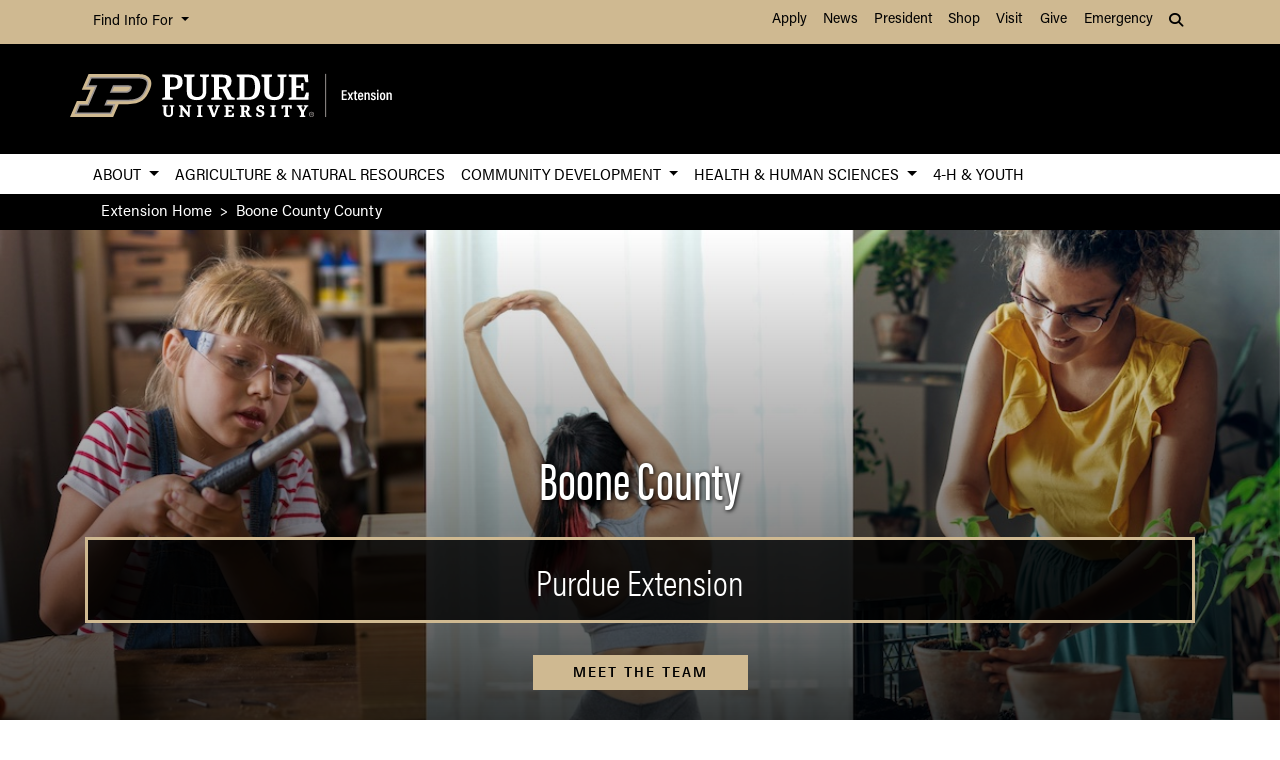

--- FILE ---
content_type: application/javascript
request_url: https://extension.purdue.edu/events/_files/js/hh-events.js
body_size: 14227
content:
/* calendar */
var urlHashes = ['v=', 'f1=', 'f2=', 'f3=', 'f4=', 'f5=', 'f6=', 'f7=', 'f8=', 'f9=', 'f10='];
var vHashes = [];
var f1Hashes = [];
var f2Hashes = [];
var f3Hashes = [];
var f4Hashes = [];
var f5Hashes = [];
var f6Hashes = [];
var f7Hashes = [];
var f8Hashes = [];
var f9Hashes = [];
var f10Hashes = [];
var allHashes = "";
var today = moment();
var currentDate = today.format('D');
var currentMonth = today.format('MM');
var currentYear = today.format('YYYY');
var nextMonth = today.add(1, 'month').format('MM');
if (nextMonth == "01") {
    var nextMonthYear = today.add(1, 'year').format('YYYY');
} else {
    var nextMonthYear = today.format('YYYY');
}
var previousMonth = today.subtract(1, 'month').format('MM');
if (previousMonth == "12") {
    var previousMonthYear = today.subtract(1, 'year').format('YYYY');
} else {
    var previousMonthYear = today.format('YYYY');
}
var checkedEvents = [];
var allData = [];
var allDataURLs = [];
var currentDataURLs = [];
var currentData = [];
var sideFeatures = [];
var sideFeaturesURL = [];
var currentLoadedView = defaultView;
var lastLoadedMonth = "";
var lastLoadedYear = "";
var currentURL = window.location.href;
var hash = "";
var newHash = "";
var hashClass = "";
var hashArray = [];
var newHashArray = [];
var newSetHashArray = [];
var setFiltersLoad = "";
var $eventsContainer = $(".events .events-list");
var $featuredEventsContainer = $(".featured-events-list");
var eventList = "";
var eventItem = "";
var $loadMoreContainer = $(".events .load-more");
var $eventViewHeader = $("#events-view");
var $eventViewCountDisplay = $(".events-results .event-count");
var $eventFilterViewCountDisplay = $(".events-results .filter-count");
var $eventsMessageContainer = $(".events-results .events-message");
var eventsMessage = "";
var errorMessage = false;
var rangeDates = [];
var rangeDateStart = "";
var rangeDateEnd = "";
var startYearRange = "";
var endYearRange = "";
var startMonthRange = "";
var endMonthRange = "";
var startDayRange = "";
var endDayRange = "";
var singleDate = "";
var singleDateYear = "";
var singleDateMonth = "";
var singleDateDay = "";
var startDate = "";
var endDate = "";

$(document).ready(function() {
    $(window).scroll(function() {
        if ($(this).scrollTop() > 100) {
            $(".hh-module #back-to-top").fadeIn();
        } else {
            $(".hh-module  #back-to-top").fadeOut();
        }
    });
    $(".hh-module  #back-to-top").click(function() {
        $("body,html").animate({
            scrollTop: 0
        }, 800);
        return false;
    });
    if ($('.events-listing').length) {
        $('#mini-calendar .input-daterange').datepicker({
            todayHighlight: true,
        });
        $('#startDate').datepicker().on('changeDate', function(startDateData) {
            $eventsContainer.empty();
            startDate = moment(startDateData.date).format("MM/DD/YYYY");
            if (endDate == "" || endDate == startDate) {
                setHash("v=", "replace", startDate, function() {
                    eventCount();
                    loadView(startDate).then(function(results) {
                        showEvents(results.events, results.view, results.target, results.showLimit, results.origin);
                    });
                });
            } else {
                setHash("v=", "replace", startDate + "-" + endDate, function() {
                    eventCount();
                    loadView(startDate + "-" + endDate).then(function(results) {
                        showEvents(results.events, results.view, results.target, results.showLimit, results.origin);
                    });
                });
            }
        });
        $('#endDate').datepicker().on('changeDate', function(endDateData) {
            $eventsContainer.empty();
            if (startDate != "") {
                endDate = moment(endDateData.date).format("MM/DD/YYYY");
                if (startDate == endDate) {
                    setHash("v=", "replace", startDate, function() {
                        loadView(startDate).then(function(results) {
                            showEvents(results.events, results.view, results.target, results.showLimit, results.origin);
                        });
                    });
                } else {
                    setHash("v=", "replace", startDate + "-" + endDate, function() {
                        loadView(startDate + "-" + endDate).then(function(results) {
                            showEvents(results.events, results.view, results.target, results.showLimit, results.origin);
                        });
                    });
                }
            }
        });
        $(".date-views button").click(function() {
            $(".date-views button").each(function() {
                $(this).removeClass("active");
            });
            $(this).addClass("active");
        });
        $eventsContainer.tooltip({
            selector: "[data-toggle='tooltip']"
        });
        $(".hh-events .plus-toggle").click(function() {
            $(".hh-events .plus-toggle").toggleClass("fa-plus-circle fa-minus-circle");
            $(".hh-events .sidebar").toggleClass("expanded collapsed");
            if ($(".hh-events .sidebar").hasClass("expanded")) {
                $(".hh-events .plus-toggle").attr("title", "Collapse");
                $(".hh-events .plus-toggle ~ span").html("Collapse");
            } else {
                $(".hh-events .plus-toggle").attr("title", "Expand");
                $(".hh-events .plus-toggle ~ span").html("Expand");
            }
        });
        $(".checkboxes input").click(function() {
            $(this).blur();
        });
        $(".events").on('click', '.loadMoreEvents', function() {
            if (debugMode) {
                console.log("------------------------");
                console.log("loadMoreEvents");
            }
            showEvents(currentData, currentLoadedView, $eventsContainer, loadMoreCount, "loadMore");
            searchText($("#search").val().toLowerCase());
        });
        $(".events").on('click', '.loadAllEvents', function() {
            if (debugMode) {
                console.log("------------------------");
                console.log("loadAllEvents");
            }
            showEvents(currentData, currentLoadedView, $eventsContainer, "all", "loadAll");
            searchText($("#search").val().toLowerCase());
        });
        $(".clearAll").on("click", function() {
            if (debugMode) {
                console.log("------------------------");
                console.log("clearAll");
            }
            $(this).blur();
            $eventFilterViewCountDisplay.empty();
            $eventViewCountDisplay.empty();
            $('.input-daterange input').datepicker('update', null);
            $('.input-daterange').datepicker('updateDates');
            removeHash();
            $("#search").val('');
            setViewsLoad = "";
            setFiltersLoad = "";
            $("select.loadFilter").val("*");
            $(".loadFilter:checkbox:checked").each(function() {
                $(this).prop("checked", false);
            });
            $(".date-views button").each(function() {
                $(this).removeClass("active");
            });
            loadView(defaultView, "", "", "clearAll").then(function(results) {
                showEvents(results.events, results.view, results.target, results.showLimit, results.origin);
            });
        });
        checkHash();
        $(window).on('popstate', function() {
            checkHash();
        });
    }
    if ($('.events-detail').length) {
        $('.events-detail').tooltip({
            selector: "[data-toggle='tooltip']"
        });
        if ($('.events-detail .sTime').length) {
            var sZone = moment.tz.guess();
            var sTimezone = moment.tz(sZone).zoneAbbr();
            $(".events-detail .sTime").append(timeOutput(thisCurrentEvent[0].startDate, thisCurrentEvent[0].endDate, thisCurrentEvent[0].allDay, thisCurrentEvent[0].originalStart, thisCurrentEvent[0].originalEnd));
            if (thisCurrentEvent[0].allDay != "true") {
                $(".events-detail .sTime").append(" " + sTimezone);
            }
        }
        if ($('.events-detail .rDate').length) {
            currentRecurringEvent();
            $("#rDates").change(function(e) {
                $(".save-row .feeds").empty();
                $(".save-row .feeds").append(saveLinkOutput($(this).find(':selected').data('title'), $(this).find(':selected').data('desc'), $(this).find(':selected').data('start'), $(this).find(':selected').data('end'), $(this).find(':selected').data('timezone'), $(this).find(':selected').data('allDay'), "google"));
                $(".save-row .feeds").append(saveLinkOutput($(this).find(':selected').data('title'), $(this).find(':selected').data('desc'), $(this).find(':selected').data('start'), $(this).find(':selected').data('end'), $(this).find(':selected').data('timezone'), $(this).find(':selected').data('allDay'), "outlook"));
                // $(".save-row .feeds").append(saveLinkOutput($(this).find(':selected').data('title'), $(this).find(':selected').data('desc'), $(this).find(':selected').data('start'), $(this).find(':selected').data('end'), $(this).find(':selected').data('timezone'), $(this).find(':selected').data('allDay'), "yahoo"));
                $(".save-row .feeds").append(saveLinkOutput($(this).find(':selected').data('title'), $(this).find(':selected').data('desc'), $(this).find(':selected').data('start'), $(this).find(':selected').data('end'), $(this).find(':selected').data('timezone'), $(this).find(':selected').data('allDay'), "ics"));
            });
            setTimeout(function() {
                if ($('.events-detail .related-events.related-tag').length) {
                    relatedEventsAjax("tag");
                } else if ($('.events-detail .related-events').length) {
                    relatedEventsAjax("filter");
                }
            }, 300);
        } else {
            if ($('.events-detail .related-events.related-tag').length) {
                relatedEventsAjax("tag");
            } else if ($('.events-detail .related-events').length) {
                relatedEventsAjax("filter");
            }
        }
    }
    if ($('.hh-events-block').length) {
        blockEvents();
    }
});

/* data */

function checkDataURLs(data, view, target, showLimit, origin) {
    return new Promise(function(resolve, reject) {
        if (debugMode) {
            console.log("checkDataURLs");
        }
        awaitAll(data, getDataFromURLs).then(function(results) {
            var URLData = [];
            for (let i = 0; i < results.length; i++) {
                URLData = URLData.concat(results[i]);
            }
            URLData = _.uniqBy(URLData, 'id');
            calculateRecurrences(URLData).then(function(resultsR) {
                eventDateChecker(URLData, resultsR, view).then(function(results) {
                    // console.log(1);
                    // console.log(results);
                    jsonToCurrentData(results).then(function(results) {
                        // console.log(2);
                        // console.log(results);
                        results.jsonToCurrentDataEvents.sort(function(a, b) {
                            return +new Date(a.startDate) - +new Date(b.startDate);
                        });
                        resolve({
                            "events": results.jsonToCurrentDataEvents,
                            "view": view,
                            "target": target,
                            "showLimit": showLimit,
                            "origin": origin
                        });
                    });
                });
            });
        });
    })
}

function getFeaturedDataFromURLs(currentDataURL) {
    return new Promise(function(resolve, reject) {
        if (debugMode) {
            console.log("getFeaturedDataFromURLs: " + currentDataURL);
        }
        $.ajax({
            url: currentDataURL,
            success: function(data) {
                resolve(data.events);
            },
            error: function(data) {
                if (data.status == 200) {
                    resolve({
                        Error: "JSON Not Valid: " + currentDataURL
                    });
                    console.log("JSON Not Valid: " + currentDataURL);
                } else {
                    resolve({
                        Error: "Data URL Not Found: " + currentDataURL
                    });
                    console.log("Data URL Not Found: " + currentDataURL);
                }
            }
        });
    })
}

function getDataFromURLs(currentDataURL) {
    return new Promise(function(resolve, reject) {
        if (_.includes(allDataURLs, currentDataURL)) {
            if (debugMode) {
                console.log("getDataFromURLs bypassed: " + currentDataURL);
                console.log({
                    "allDataIn": allData
                });
            }
            resolve(allData);
        } else {
            if (debugMode) {
                console.log("getDataFromURLs: " + currentDataURL);
            }
            $.ajax({
                url: currentDataURL,
                success: function(data) {
                    if (debugMode) {
                        console.log({
                            "allDataOut": allData
                        });
                        console.log({
                            "newDataIn": data.events
                        });
                    }
                    if(data.events != undefined){
                        allData = allData.concat(data.events);
                    }
                    
                    // allData = _.filter(allData, _.isEmpty);
                    if (debugMode) {
                        console.log({
                            "allData": allData
                        });
                    }
                    resolve(allData);
                
                    // resolve(data.events);
                    allDataURLs.push(currentDataURL);
                },
                error: function(data) {
                    if (data.status == 200) {
                        resolve({
                            Error: "JSON Not Valid: " + currentDataURL
                        });
                        console.log("JSON Not Valid: " + currentDataURL);
                    } else {
                        resolve({
                            Error: "Data URL Not Found: " + currentDataURL
                        });
                        console.log("Data URL Not Found: " + currentDataURL);
                    }
                }
            });
        }
    })
}

function eventDateChecker(data, dataR, view) {
    return new Promise(function(resolve, reject) {
        checkedEvents = [];
        if (debugMode) {
            console.log("eventDateChecker: " + view);
        }
        if (view === "featured" || view === "side-featured-events") {
            if (data != undefined && data.length != 0) {
                for (let i = 0; i < data.length; i++) {
                    if (data[i] != undefined && data[i].featured == "true" && data[i].recurringEvent != "true") {
                        eventDateCheck(data[i], view);
                    }
                }
            }
            if (dataR != undefined && dataR.length != 0) {
                for (let i = 0; i < dataR.length; i++) {
                    if (data[i] != undefined && dataR[i].featured == "true") {
                        eventDateCheck(dataR[i], view);
                    }
                }
            }
        } else {
            if (data != undefined && data.length != 0) {
                for (let i = 0; i < data.length; i++) {
                    if (data[i] != undefined){
                        if(data[i].recurringEvent != undefined && data[i].recurringEvent != "true") {
                            eventDateCheck(data[i], view);
                        }
                    }
                }
            }
            if (dataR != undefined && dataR.length != 0) {
                for (let i = 0; i < dataR.length; i++) {
                    eventDateCheck(dataR[i], view);
                }
            }
        }
        resolve(checkedEvents);
    });
}

function eventDateCheck(v, view) {
    if (v.startDate != undefined) {
        var startDateM = moment(v.startDate);
        if (view === "upcoming-events" || view === "featured" || view === "side-featured-events" || view === "related-events" || view === "current-recurring-event" || view === "hh-events-block") {
            if (startDateM.isSameOrAfter(moment())) {
                checkedEvents.push(v);
            }
        } else if (view === "today") {
            if (moment().isSame(startDateM, 'date')) {
                checkedEvents.push(v);
            }
        } else if (view === "tomorrow") {
            if (moment(moment().add(1, 'days')).isSame(startDateM, 'date')) {
                checkedEvents.push(v);
            }
        } else if (view === "this-week") {
            if (moment(startDateM).isSameOrAfter(moment().weekday(0), "day") && moment(startDateM).isSameOrBefore(moment().weekday(6), "day")) {
                checkedEvents.push(v);
            }
        } else if (view === "this-weekend") {
            if (moment(startDateM).isSameOrAfter(moment().weekday(5), "day") && moment(startDateM).isSameOrBefore(moment().weekday(7), "day")) {
                checkedEvents.push(v);
            }
        } else if (view === "next-week") {
            if (moment(startDateM).isSameOrAfter(moment().weekday(7), "day") && moment(startDateM).isSameOrBefore(moment().weekday(13), "day")) {
                checkedEvents.push(v);
            }
        } else if (view === "this-month") {
            if (moment().isSame(startDateM, 'month')) {
                checkedEvents.push(v);
            }
        } else if (view === "next-month") {
            if (moment().add(1, 'months').isSame(startDateM, 'month')) {
                checkedEvents.push(v);
            }
        } else {
            if (view === undefined || view == "") {
                checkedEvents.push(v);
            } else {;
                if (view.indexOf("-") > -1) {
                    if (startDateM.isSameOrAfter(moment(rangeDateStart, "MM/DD/YYYY")) && startDateM.isSameOrBefore(moment(rangeDateEnd, "MM/DD/YYYY"))) {
                        checkedEvents.push(v);
                    }
                } else {
                    if (startDateM.isSame(moment(view, "MM/DD/YYYY"), "day")) {
                        checkedEvents.push(v);
                    }
                }
            }
        }
    }
}

function jsonToCurrentData(data, view) {
    return new Promise(function(resolve, reject) {
        var jsonToCurrentDataEvents = [];
        for (let i = 0; i < data.length; i++) {
            cdEvent = {};
            cdEvent.id = data[i].id;
            cdEvent.title = data[i].title;
            cdEvent.startDate = data[i].startDate;
            cdEvent.endDate = data[i].endDate;
            cdEvent.originalStart = data[i].originalStart;
            cdEvent.originalEnd = data[i].originalEnd;
            cdEvent.allDay = data[i].allDay;
            cdEvent.description = data[i].description;
            cdEvent.recurringEvent = data[i].recurringEvent;
            cdEvent.tooltip = data[i].tooltip;
            cdEvent.image = data[i].image;
            cdEvent.alt = data[i].alt;
            cdEvent.featured = data[i].featured;
            if (filter1) {
                cdEvent.filter1 = data[i].filter1;
            }
            if (filter2) {
                cdEvent.filter2 = data[i].filter2;
            }
            if (filter3) {
                cdEvent.filter3 = data[i].filter3;
            }
            if (filter4) {
                cdEvent.filter4 = data[i].filter4;
            }
            if (filter5) {
                cdEvent.filter5 = data[i].filter5;
            }
            if (filter6) {
                cdEvent.filter6 = data[i].filter6;
            }
            if (filter7) {
                cdEvent.filter7 = data[i].filter7;
            }
            if (filter8) {
                cdEvent.filter8 = data[i].filter8;
            }
            if (filter9) {
                cdEvent.filter9 = data[i].filter9;
            }
            if (filter10) {
                cdEvent.filter10 = data[i].filter10;
            }
            cdEvent.url = data[i].url;
            jsonToCurrentDataEvents.push(cdEvent);

        }
        resolve({
            jsonToCurrentDataEvents: jsonToCurrentDataEvents
        });
    });
}

function eventCount() {
    $eventsMessageContainer.empty();
    $eventViewCountDisplay.empty();
    $eventFilterViewCountDisplay.empty();
    var $eventsList = $(".events-list");
    var $filterMatch = $eventsList.find(".filter-match");
    var $allEvents = $eventsList.find(".event");
    if ($allEvents.length != $filterMatch.length) {
        $eventViewCountDisplay.html("Loaded <span>" + $allEvents.length + "</span> event(s)");
        $eventFilterViewCountDisplay.html(", showing <span>" + $filterMatch.length + "</span> that meet your filter/search criteria. ");
    } else {
        $eventViewCountDisplay.html("Showing <span>" + $allEvents.length + "</span> event(s). ")
    }
    if ($allEvents.length <= 4 || $filterMatch.length <= 4) {
        $(".events-results2").removeClass("show-hhe").addClass("hide-hhe");
    } else {
        $(".events-results2").removeClass("hide-hhe").addClass("show-hhe");
    }
}

/* details */

function eventHTML(v, col) {
    if (col == undefined) {
        col = 4;
    }
    eventItem = '';
	let divisible = 12/col;
    eventItem += '<div class="col-sm-6 col-md-' + col + ' event">';
    eventItem += '<a href="' + v.url + '" target="_parent">';
    eventItem += imageOutput(v.image, v.startDate);
    eventItem += '<h3 class="title" style="font-family: acumin-pro-condensed !important;">';
    eventItem += v.title;
    eventItem += '</h3>';
    eventItem += '</a>';
    eventItem += '<div class="details">';
    if (v.featured == "true") {
        eventItem += '<div class="featured">';
        eventItem += '<span class="far fa-star" aria-hidden="true"></span>';
        eventItem += '</div>';
    }
    if (v.recurringEvent == "true") {
        eventItem += '<div class="recurrence">';
        eventItem += '<span class="fas fa-sync-alt" title="' + v.tooltip + '" data-toggle="tooltip" data-placement="bottom" tabindex="0">';
        eventItem += '</span>';
        eventItem += '</div>';
    }
    eventItem += '<div class="time">' + timeOutput(v.startDate, v.endDate, v.allDay, v.originalStart, v.originalEnd) + '</div>';
    eventItem += '<div class="date">' + dateOutput(v.startDate, v.endDate) + '</div>';
    eventItem += '</div>';
    eventItem += '</div>';
    return eventItem;
}

function getRelatedEvents(data) {
    return new Promise(function(resolve) {
        for (let i = 0; i < data.length; i++) {
            eventList += eventHTML(data[i], 4);
        };
        resolve({
            data: data,
            events: eventList
        });
    })
}

/* event */

function showEvents(data, view, target, showLimit, origin) {
    getEvents(data, showLimit, origin).then(function(results) {
        if (debugMode) {
            console.log("showEvents:", view);
        }
        // target.empty();
        // target.append(results.events);
        target.html(results.events);
        if (view != "side-featured-events") {
            if (setFiltersLoad.length > 0) {
                showFilter(setFiltersLoad, "showEvents")
            }
            searchText($("#search").val().toLowerCase());
            eventCount();
            currentData = [];
            $loadMoreContainer.removeClass("show-hhe").addClass("hide-hhe");
            if (showLimit != "all") {
                currentData = _.drop(results.data, showLimit);
                if (currentData.length > 0) {
                    if (debugMode) {
                        console.log("show loadMore");
                    }
                    $loadMoreContainer.removeClass("hide-hhe").addClass("show-hhe");
                }
            }
            if (debugMode) {
                console.log("------------------------");
            }
        }
    })
}

function getEvents(data, showLimit, origin) {
    return new Promise(function(resolve, reject) {
        if (debugMode) {
            console.log("getEvents");
        }
        for (let iE = 0; iE < data.length; iE++) {
            var eventsListFilterDots = [];
            var eventsListFilterTexts = [];
            var filterClasses = [];
            var filterData = [
                { name: "f1", data: data[iE].filter1, eList: filter1EventsList}, { name: "f2", data: data[iE].filter2, eList: filter2EventsList }, { name: "f3", data: data[iE].filter3, eList: filter3EventsList }, { name: "f4", data: data[iE].filter4, eList: filter4EventsList }, { name: "f5", data: data[iE].filter5, eList: filter5EventsList }, { name: "f6", data: data[iE].filter6, eList: filter6EventsList }, { name: "f7", data: data[iE].filter7, eList: filter7EventsList }, { name: "f8", data: data[iE].filter8, eList: filter8EventsList }, { name: "f9", data: data[iE].filter9, eList: filter9EventsList }, { name: "f10", data: data[iE].filter10, eList: filter10EventsList }
            ];
            for (let iFD = 0; iFD < filterData.length; iFD++) {
                if (filterData[iFD].data) {
                    for (let iFDF = 0; iFDF < filterData[iFD].data.length; iFDF++) {
                        filterClasses.push(filterData[iFD].data[iFDF].replace(/\s/g, "-").replace(/&/g, "and").replace(/[^0-9a-z\-]/gi, "-").toLowerCase());
                    }
                    
                    for (let iFDF = 0; iFDF < filterData[iFD].data.length; iFDF++) {
                        if(filterData[iFD].eList == "dots"){
                            eventsListFilterDots.push({
                            "name": filterData[iFD].data[iFDF],
                            "filter": filterData[iFD].name
                            });
                        }
                        
                    }
                    for (let iFDF = 0; iFDF < filterData[iFD].data.length; iFDF++) {
                        if(filterData[iFD].eList == "text"){
                            eventsListFilterTexts.push(filterData[iFD].data[iFDF]);
                        }
                    }
                }
            }
            eventItem = '';
            eventItem += '<div class="row event filter-match ' + filterClasses.join(' ') + '">';
            eventItem += '<a href="' + data[iE].url + '" target="_parent">';
            eventItem += '<div class="col-xs-12 col-sm-4 image">';
            eventItem += imageOutput(data[iE].image, data[iE].startDate);
            eventItem += '</div>';
            eventItem += '<div class="col-xs-12 col-sm-8"><div class="event-details"><div>';
            eventItem += '<h3 class="title" style="font-family: acumin-pro-condensed !important;">';
            eventItem += data[iE].title;
            eventItem += '</h3>';
            eventItem += '<div class="details">';
            if (data[iE].featured === "true") {
                eventItem += '<div class="featured">';
                eventItem += '<span class="far fa-star" aria-hidden="true"></span>';
                eventItem += '</div>';
            }
            if (data[iE].recurringEvent === "true") {
                eventItem += '<div class="recurrence">';
                eventItem += '<span class="fas fa-sync-alt" title="' + data[iE].tooltip + '" data-toggle="tooltip" data-placement="bottom" tabindex="0">';
                eventItem += '</span>';
                eventItem += '</div>';
            }
            eventItem += '<div class="time">' + timeOutput(data[iE].startDate, data[iE].endDate, data[iE].allDay, data[iE].originalStart, data[iE].originalEnd) + '</div>';
            console.log(data[iE].startDate, data[iE].endDate, data[iE].allDay, data[iE].originalStart, data[iE].originalEnd);
            eventItem += '<div class="date">' + dateOutput(data[iE].startDate, data[iE].endDate) + '</div>';
            if (eventsListFilterTexts.length > 0) {
                if (eventsListFilterTexts.length > 1) {
                    eventItem += '<div class="location listFilterText">' + eventsListFilterTexts.join(', ') + '</div>';
                } else {
                    eventItem += '<div class="location listFilterText">' + eventsListFilterTexts.join('') + '</div>';
                }
            }
            if (eventsListFilterDots.length > 0) {
                // console.log(eventsListFilterDots);
                eventItem += '<div class="categories listFilterDots">';
                for (let i = 0; i < eventsListFilterDots.length; i++) {
                    eventItem += '<span class="fas fa-circle dot ' + eventsListFilterDots[i].filter + "-" + eventsListFilterDots[i].name.toLowerCase().replaceAll("&amp;","and").replaceAll("&","and").replaceAll(/[^A-Za-z0-9]/gi, "-") + '-color" title="' + eventsListFilterDots[i].name + '" data-toggle="tooltip" data-placement="bottom" tabindex="0"></span>';
                };
                eventItem += '</div>';
            }
            eventItem += '</div>';
            if (data[iE].description != undefined) {
                eventItem += '<p class="summary">' + data[iE].description + '</p>';
            }
            eventItem += '</div></div></div>';
            eventItem += '</a>';
            eventItem += '</div>';
            eventList += eventItem;
            if (showLimit != "all" && iE == (showLimit - 1)) {
                break;
            }
        }
        resolve({
            data: data,
            events: eventList
        });
    })
}

/* filters */

$(".loadFilter:checkbox").change(function(e) {
    if (e.originalEvent !== undefined) {
        if (debugMode) {
            console.log("------------------------");
            console.log("applyFilter: " + $(this).val());
        }
        var thisChecked = $(this).val().replace(/\s/g, "-").replace(/,/g, "").replace(/&/g, "and").replace(/[^0-9a-z\-]/gi, "").toLowerCase();
        var hashChecked = $(this).data('hash') + "=";;
        loadView(currentLoadedView, "", "all", "filter").then(function(results) {
            showEvents(results.events, results.view, results.target, results.showLimit, results.origin);
            if (window.location.hash) {
                if (!_.includes(window.location.hash, hashChecked)) {
                    if (debugMode) {
                        console.log("filter add: " + hashChecked + thisChecked);
                    }
                    getHash(window.location.hash, hashChecked, function() {
                        setHash(hashChecked, "add", thisChecked, function() {
                            showFilter(setFiltersLoad, "loadView 1")
                        });
                    });
                } else if (_.includes(window.location.hash, hashChecked)) {
                    if (_.includes(window.location.hash, thisChecked)) {
                        if (debugMode) {
                            console.log("filter remove: " + thisChecked + " from " + hashChecked);
                        }
                        getHash(window.location.hash, hashChecked, function() {
                            setHash(hashChecked, "remove", thisChecked, function() {
                                showFilter(setFiltersLoad, "loadView 3")
                            });
                        });
                    } else {
                        if (debugMode) {
                            console.log("filter add: " + thisChecked + " to " + hashChecked);
                        }
                        getHash(window.location.hash, hashChecked, function() {
                            setHash(hashChecked, "add", thisChecked, function() {
                                showFilter(setFiltersLoad, "loadView 2")
                            });
                        });
                    }
                }
            } else {
                if (debugMode) {
                    console.log("filter add: " + hashChecked + thisChecked);
                }
                getHash(window.location.hash, hashChecked, function() {
                    setHash(hashChecked, "add", thisChecked, function() {
                        showFilter(setFiltersLoad, "loadView 1")
                    });
                });
            }
        });
    }
});

$("select.loadFilter").change(function(e) {
    if (e.originalEvent !== undefined) {
        if (debugMode) {
            console.log("------------------------");
            console.log("applyFilter: " + $(this).val());
        }
        var thisSelected = $(this).val().replace(/\s/g, "-").replace(/,/g, "").replace(/&/g, "and").replace(/[^0-9a-z\-]/gi, "").toLowerCase();
        var selectedHash = $(this).data('hash') + "=";
        loadView(currentLoadedView, "", "all", "filter").then(function(results) {
            showEvents(results.events, results.view, results.target, results.showLimit, results.origin);
            if (_.includes(window.location.hash, selectedHash)) {
                if (debugMode) {
                    console.log("filter replace " + selectedHash + thisSelected);
                }
                getHash(window.location.hash, selectedHash, function() {
                    setHash(selectedHash, "replace", thisSelected, function() {
                        showFilter(setFiltersLoad, "select.loadFilter");
                    });
                });
            } else {
                if (debugMode) {
                    console.log("filter add " + selectedHash + thisSelected);
                }
                getHash(window.location.hash, selectedHash, function() {
                    setHash(selectedHash, "add", thisSelected, function() {
                        showFilter(setFiltersLoad, "select.loadFilter 2");
                    });
                });
            }
        });
    };
});

let searchInput = document.getElementById('search');
let searchTimeout = null;
if(searchInput) {
    searchInput.addEventListener('keyup', function(e) {
        clearTimeout(searchTimeout);
        searchTimeout = setTimeout(function() {
            loadView(currentLoadedView, "", "all", "searchText").then(function(results) {
                showEvents(results.events, results.view, results.target, results.showLimit, results.origin);
                searchText($("#search").val().toLowerCase());
            });
        }, 300);
    });
}

function searchText(textSearch) {
    var doesEventContainText = function(eventElement) {
        var innerSelectors = ['.title', '.details', '.summary'];
        var innerElementMatchesText = function(selector) {
            var element = eventElement.querySelector(selector) || {
                innerText: ""
            };
            return element.innerText.toLowerCase().match(textSearch);
        };
        for (var i = 0; i < innerSelectors.length; i++) {
            if (innerElementMatchesText(innerSelectors[i])) {
                return true;
            }
        }
        return false;
    };
    if (debugMode) {
        console.log("searchText:", textSearch);
    }
    if (textSearch.length) {
        var $filterMatches = $eventsContainer.find('.filter-match');
        for (var i = 0; i < $filterMatches.length; i++) {
            var element = $filterMatches[i];
            if (!doesEventContainText(element)) {
                element.classList.remove("filter-match");
            }
        }
        eventCount();
    }
}

function showFilter(filter, origin) {
    if (debugMode) {
        console.log("showFilter");
        console.log("filter: " + filter);
        console.log("origin: " + origin);
    }
    if (filter.length > 1) {
        $eventsContainer.find('.row.event').removeClass("filter-match");
        $eventsContainer.find(filter).addClass("filter-match");
        eventCount();
        checkFilter(filter);
    } else {
        $eventsContainer.find('.row.event').addClass("filter-match");
        eventCount();
    }
}

function checkFilter(filter) {
    if (debugMode) {
        console.log("checkfilter");
        console.log(filter);
    }
    checkFilters = filter.replace(/, /g, '');
    checkFilters = checkFilters.split(".");
    checkFilters = _.compact(checkFilters);
    if (debugMode) {
        console.log(checkFilters);
    }
    for (let i = 0; i < checkFilters.length; i++) {
        $(".loadFilter:checkbox[value=" + checkFilters[i] + "]").prop("checked", "true");
    };
    for (let i = 0; i < checkFilters.length; i++) {
        var selectLoadFilters = document.querySelectorAll('select.loadFilter');
        for (iSLF = 0; iSLF < selectLoadFilters.length; ++iSLF) {
            for (iSO = 0; iSO < selectLoadFilters[iSLF].options.length; ++iSO) {
                if (checkFilters[i] == selectLoadFilters[iSLF].options[iSO].value) {
                    selectLoadFilters[iSLF].value = checkFilters[i];
                }
            };
        };
    };
}

/* hash */

function newHashF(newHash) {
    if (newHash !== window.location.hash) {
        removeHash();
        history.pushState(null, document.title, window.location.pathname + newHash);
    }
}

function getHash(hash, type, callback) {
    vHashes = [];
    f1Hashes = [];
    f2Hashes = [];
    f3Hashes = [];
    f4Hashes = [];
    f5Hashes = [];
    f6Hashes = [];
    f7Hashes = [];
    f8Hashes = [];
    f9Hashes = [];
    f10Hashes = [];
    if (hash) {
        getHashArray = hash + "&";
        getHashArray = getHashArray.replace("#", "").split("&");
        getHashArray = _.compact(getHashArray);

        for (let i = 0; i < getHashArray.length; i++) {
            if (_.includes(getHashArray[i], "v=")) {
                vHashes.push(getHashArray[i]);
            } else if (_.includes(getHashArray[i], "f1=")) {
                f1Hashes.push(getHashArray[i]);
            } else if (_.includes(getHashArray[i], "f2=")) {
                f2Hashes.push(getHashArray[i]);
            } else if (_.includes(getHashArray[i], "f3=")) {
                f3Hashes.push(getHashArray[i]);
            } else if (_.includes(getHashArray[i], "f4=")) {
                f4Hashes.push(getHashArray[i]);
            } else if (_.includes(getHashArray[i], "f5=")) {
                f5Hashes.push(getHashArray[i]);
            } else if (_.includes(getHashArray[i], "f6=")) {
                f6Hashes.push(getHashArray[i]);
            } else if (_.includes(getHashArray[i], "f7=")) {
                f7Hashes.push(getHashArray[i]);
            } else if (_.includes(getHashArray[i], "f8=")) {
                f8Hashes.push(getHashArray[i]);
            } else if (_.includes(getHashArray[i], "f9=")) {
                f9Hashes.push(getHashArray[i]);
            } else if (_.includes(getHashArray[i], "f10=")) {
                f10Hashes.push(getHashArray[i]);
            }
        };
    }
    if (callback) {
        callback();
    }
}

function setHash(type, action, value, callback) {
    setViews = "";
    setViewsLoad = "";
    setFilters = "";
    setFiltersClean = "";
    setFiltersMerged = "";
    setFiltersLoad = "";
    if (type === "v=") {
        vHashes = [];
        vHashes.push(type + value);
    } else if (type === "f1=") {
        if (_.includes(f1Hashes.toString(), type)) {
            if (action === "add") {
                f1HashesString = f1Hashes.toString() + "," + value;
                f1Hashes = [];
                f1Hashes.push(f1HashesString);
            } else if (action === "remove") {
                f1HashesString = f1Hashes.toString().replace("," + value, "").replace(value + ",", "").replace(value, "");
                f1Hashes = [];
                if (f1HashesString != "f1=") {
                    f1Hashes.push(f1HashesString);
                }
            } else if (action === "replace") {
                f1Hashes = [];
                f1HashesString = type + value;
                if (f1HashesString != "f1=") {
                    f1Hashes.push(f1HashesString);
                }
            }
        } else {
            f1Hashes.push(type + value);
        }
    } else if (type === "f2=") {
        if (_.includes(f2Hashes.toString(), type)) {
            if (action === "add") {
                f2HashesString = f2Hashes.toString() + "," + value;
                f2Hashes = [];
                f2Hashes.push(f2HashesString);
            } else if (action === "remove") {
                f2HashesString = f2Hashes.toString().replace("," + value, "").replace(value + ",", "").replace(value, "");
                f2Hashes = [];
                if (f2HashesString != "f2=") {
                    f2Hashes.push(f2HashesString);
                }
            } else if (action === "replace") {
                f2Hashes = [];
                f2HashesString = type + value;
                if (f2HashesString != "f2=") {
                    f2Hashes.push(f2HashesString);
                }
            }
        } else {
            f2Hashes.push(type + value);
        }
    } else if (type === "f3=") {
        if (_.includes(f3Hashes.toString(), type)) {
            if (action === "add") {
                f3HashesString = f3Hashes.toString() + "," + value;
                f3Hashes = [];
                f3Hashes.push(f3HashesString);
            } else if (action === "remove") {
                f3HashesString = f3Hashes.toString().replace("," + value, "").replace(value + ",", "").replace(value, "");
                f3Hashes = [];
                if (f3HashesString != "f3=") {
                    f3Hashes.push(f3HashesString);
                }
            } else if (action === "replace") {
                f3Hashes = [];
                f3HashesString = type + value;
                if (f3HashesString != "f3=") {
                    f3Hashes.push(f3HashesString);
                }
            }
        } else {
            f3Hashes.push(type + value);
        }
    } else if (type === "f4=") {
        if (_.includes(f4Hashes.toString(), type)) {
            if (action === "add") {
                f4HashesString = f4Hashes.toString() + "," + value;
                f4Hashes = [];
                f4Hashes.push(f4HashesString);
            } else if (action === "remove") {
                f4HashesString = f4Hashes.toString().replace("," + value, "").replace(value + ",", "").replace(value, "");
                f4Hashes = [];
                if (f4HashesString != "f4=") {
                    f4Hashes.push(f4HashesString);
                }
            } else if (action === "replace") {
                f4Hashes = [];
                f4HashesString = type + value;
                if (f4HashesString != "f4=") {
                    f4Hashes.push(f4HashesString);
                }
            }
        } else {
            f4Hashes.push(type + value);
        }
    } else if (type === "f5=") {
        if (_.includes(f5Hashes.toString(), type)) {
            if (action === "add") {
                f5HashesString = f5Hashes.toString() + "," + value;
                f5Hashes = [];
                f5Hashes.push(f5HashesString);
            } else if (action === "remove") {
                f5HashesString = f5Hashes.toString().replace("," + value, "").replace(value + ",", "").replace(value, "");
                f5Hashes = [];
                if (f5HashesString != "f5=") {
                    f5Hashes.push(f5HashesString);
                }
            } else if (action === "replace") {
                f5Hashes = [];
                f5HashesString = type + value;
                if (f5HashesString != "f5=") {
                    f5Hashes.push(f5HashesString);
                }
            }
        } else {
            f5Hashes.push(type + value);
        }
    } else if (type === "f6=") {
        if (_.includes(f6Hashes.toString(), type)) {
            if (action === "add") {
                f6HashesString = f6Hashes.toString() + "," + value;
                f6Hashes = [];
                f6Hashes.push(f6HashesString);
            } else if (action === "remove") {
                f6HashesString = f6Hashes.toString().replace("," + value, "").replace(value + ",", "").replace(value, "");
                f6Hashes = [];
                if (f6HashesString != "f6=") {
                    f6Hashes.push(f6HashesString);
                }
            } else if (action === "replace") {
                f6Hashes = [];
                f6HashesString = type + value;
                if (f6HashesString != "f6=") {
                    f6Hashes.push(f6HashesString);
                }
            }
        } else {
            f6Hashes.push(type + value);
        }
    } else if (type === "f7=") {
        if (_.includes(f7Hashes.toString(), type)) {
            if (action === "add") {
                f7HashesString = f7Hashes.toString() + "," + value;
                f7Hashes = [];
                f7Hashes.push(f7HashesString);
            } else if (action === "remove") {
                f7HashesString = f7Hashes.toString().replace("," + value, "").replace(value + ",", "").replace(value, "");
                f7Hashes = [];
                if (f7HashesString != "f7=") {
                    f7Hashes.push(f7HashesString);
                }
            } else if (action === "replace") {
                f7Hashes = [];
                f7HashesString = type + value;
                if (f7HashesString != "f7=") {
                    f7Hashes.push(f7HashesString);
                }
            }
        } else {
            f7Hashes.push(type + value);
        }
    } else if (type === "f8=") {
        if (_.includes(f8Hashes.toString(), type)) {
            if (action === "add") {
                f8HashesString = f8Hashes.toString() + "," + value;
                f8Hashes = [];
                f8Hashes.push(f8HashesString);
            } else if (action === "remove") {
                f8HashesString = f8Hashes.toString().replace("," + value, "").replace(value + ",", "").replace(value, "");
                f8Hashes = [];
                if (f8HashesString != "f8=") {
                    f8Hashes.push(f8HashesString);
                }
            } else if (action === "replace") {
                f8Hashes = [];
                f8HashesString = type + value;
                if (f8HashesString != "f8=") {
                    f8Hashes.push(f8HashesString);
                }
            }
        } else {
            f8Hashes.push(type + value);
        }
    } else if (type === "f9=") {
        if (_.includes(f9Hashes.toString(), type)) {
            if (action === "add") {
                f9HashesString = f9Hashes.toString() + "," + value;
                f9Hashes = [];
                f9Hashes.push(f9HashesString);
            } else if (action === "remove") {
                f9HashesString = f9Hashes.toString().replace("," + value, "").replace(value + ",", "").replace(value, "");
                f9Hashes = [];
                if (f9HashesString != "f9=") {
                    f9Hashes.push(f9HashesString);
                }
            } else if (action === "replace") {
                f9Hashes = [];
                f9HashesString = type + value;
                if (f9HashesString != "f9=") {
                    f9Hashes.push(f9HashesString);
                }
            }
        } else {
            f9Hashes.push(type + value);
        }
    } else if (type === "f10=") {
        if (_.includes(f10Hashes.toString(), type)) {
            if (action === "add") {
                f10HashesString = f10Hashes.toString() + "," + value;
                f10Hashes = [];
                f10Hashes.push(f10HashesString);
            } else if (action === "remove") {
                f10HashesString = f10Hashes.toString().replace("," + value, "").replace(value + ",", "").replace(value, "");
                f10Hashes = [];
                if (f10HashesString != "f10=") {
                    f10Hashes.push(f10HashesString);
                }
            } else if (action === "replace") {
                f10Hashes = [];
                f10HashesString = type + value;
                if (f10HashesString != "f10=") {
                    f10Hashes.push(f10HashesString);
                }
            }
        } else {
            f10Hashes.push(type + value);
        }
    }
    setViews = vHashes.join();
    setViewsLoad = setViews.replace("v=", "");
    setFiltersMerged = "";
    setFilters = _.concat(f1Hashes, f2Hashes, f3Hashes, f4Hashes, f5Hashes, f6Hashes, f7Hashes, f8Hashes, f9Hashes, f10Hashes);
    setFiltersClean = _.compact(setFilters);
    setFiltersMerged = "&" + setFiltersClean.join("&");
    setFiltersLoad = setFiltersMerged;
    for (let i = 0; i < urlHashes.length; i++) {
        setFiltersLoad = setFiltersLoad.replace(urlHashes[i], "");
    };
    setFiltersLoad = setFiltersLoad.substring(1);
    setFiltersLoad = "." + setFiltersLoad;
    setFiltersLoad = setFiltersLoad.replace(/&/g, filterLogic).replace(/=/g, ".").replace(/,/g, filterLogic).replace(/\.\./g, ".").replace(/\. \./g, ".");
    if (debugMode) {
        console.log("------------------------");
        console.log({
            setViews
        });
        console.log({
            setViewsLoad
        });
        console.log({
            setFilters
        });
        console.log({
            setFiltersClean
        });
        console.log({
            setFiltersMerged
        });
        console.log({
            urlHashes
        });
        console.log({
            setFiltersLoad
        });
    }
    if (setFiltersLoad === ".") {
        setFiltersLoad = "";
    }
    if (setFiltersClean.length > 0) {
        if (setViews.length > 0) {
            setURLHash = "#" + setViews + setFiltersMerged;
        } else {
            setURLHash = "#" + setFiltersMerged.substring(1);
        }
    } else {
        setURLHash = "#" + setViews
    }
    if (setURLHash === "#") {
        newHashF("");
    } else {
        newHashF(setURLHash);
    }
    if (callback) {
        callback();
    }
}

function removeHash(callback) {
    history.pushState("", document.title, window.location.pathname + window.location.search);
    if (callback) {
        callback();
    }
}

/* recurring */

function calculateRecurrences(data) {
    if (debugMode) {
        console.log({
            "recurDataIn": data
        });
    }
    return new Promise(function(resolve, reject) {
        var recurringData = [];
        var daysArray = ["Sun", "Mon", "Tue", "Wed", "Thu", "Fri", "Sat"];
        var fullDayArray = ["Sunday", "Monday", "Tuesday", "Wednesday", "Thursday", "Friday", "Saturday"];
        for (let i = 0; i < data.length; i++) {
            // console.log(data[i]);
            if (data[i] != undefined && data[i].recurringEvent === "true") { /* Get the date data */
                var startMoment = moment.parseZone(data[i].startDate);
                var _startMoment = startMoment.clone();
                var endMoment = moment.parseZone(data[i].endDate);
                var difference = endMoment.diff(startMoment);
                var untilMoment = moment.parseZone(data[i].recurringDetails.recurUntilDate); /* Get cancellations of recurring event */
                var cancellations = [];
                for (let iC = 0; iC < data[i].recurringDetails.recurCancellations.length; iC++) {
                    cancellations.push(data[i].recurringDetails.recurCancellations[iC])
                }; /* Calculate the recurring events */
                if (data[i].recurringDetails.recurFrequency === "daily") {
                    if (data[i].recurringDetails.recurInterval > 1) {
                        data[i].tooltip = "Every " + data[i].recurringDetails.recurInterval + " days";
                    } else {
                        data[i].tooltip = "Daily";
                    }
                    while (untilMoment.diff(startMoment, "s") >= 0) { /* Add the current event */
                        var thisRecurrence = $.extend({}, data[i]);
                        thisRecurrence.startDate = startMoment.valueOf();
                        thisRecurrence.endDate = endMoment.valueOf();
                        if (!checkCancellations(cancellations, thisRecurrence.startDate)) {
                            recurringData.push(thisRecurrence);
                        } /* Increment by X days */
                        startMoment.add(data[i].recurringDetails.recurInterval, "days").valueOf();
                        endMoment.add(data[i].recurringDetails.recurInterval, "days").valueOf();
                    }
                } else if (data[i].recurringDetails.recurFrequency === "weekly") {
                    if (data[i].recurringDetails.recurInterval > 1) {
                        data[i].tooltip = "Every " + data[i].recurringDetails.recurInterval + " weeks";
                    } else {
                        data[i].tooltip = "Weekly";
                    }
                    var untilMomentRecurs = untilMoment.clone().add(data[i].recurringDetails.recurInterval, "weeks"); /* Incase event stops recurring during the week it still has events */
                    if (data[i].recurringDetails.recurDays != undefined && data[i].recurringDetails.recurDays.length > 0) {
                        data[i].tooltip += " on ";
                        for (var day = 0; day < data[i].recurringDetails.recurDays.length; day++) {
                            data[i].tooltip += data[i].recurringDetails.recurDays[day];
                            if (day < data[i].recurringDetails.recurDays.length - 2) {
                                data[i].tooltip += ", ";
                            }
                            if (day == data[i].recurringDetails.recurDays.length - 2) {
                                data[i].tooltip += " & ";
                            }
                        }
                        while (untilMomentRecurs.diff(startMoment, "s") >= 0) { /* Loop over the selected days of the week */
                            for (var day = 0; day < data[i].recurringDetails.recurDays.length; day++) {
                                var thisDay = data[i].recurringDetails.recurDays[day];
                                startMoment.date(startMoment.date() + (daysArray.indexOf(thisDay) - startMoment.day()));
                                endMoment = startMoment.clone().add(difference, "ms"); /* Only add occurrences that are after the actual start date & before the actual until date */
                                if (startMoment.diff(_startMoment, "s") >= 0 && startMoment.diff(untilMoment, "s") <= 0) {
                                    var thisRecurrence = $.extend({}, data[i]);
                                    thisRecurrence.startDate = startMoment.valueOf();
                                    thisRecurrence.endDate = endMoment.valueOf();
                                    if (!checkCancellations(cancellations, thisRecurrence.startDate)) {
                                        recurringData.push(thisRecurrence);
                                    }
                                }
                            } /* Increment by X weeks */
                            startMoment.add(data[i].recurringDetails.recurInterval, "weeks");
                            endMoment.add(data[i].recurringDetails.recurInterval, "weeks");
                        }
                    } else {
                        while (untilMomentRecurs.diff(startMoment, "s") >= 0) { /* Add the current event */ /* Only add occurrences that are before the actual until date */
                            if (startMoment.diff(untilMoment, "s") <= 0) {
                                var thisRecurrence = $.extend({}, data[i]);
                                thisRecurrence.startDate = startMoment.valueOf();
                                thisRecurrence.endDate = endMoment.valueOf();
                                if (!checkCancellations(cancellations, thisRecurrence.startDate)) {
                                    recurringData.push(thisRecurrence);
                                }
                            } /* Increment by X weeks */
                            startMoment.add(data[i].recurringDetails.recurInterval, "weeks").valueOf();
                            endMoment.add(data[i].recurringDetails.recurInterval, "weeks").valueOf();
                        }
                    }
                } else if (data[i].recurringDetails.recurFrequency === "monthly") {
                    if (data[i].recurringDetails.recurInterval > 1) {
                        data[i].tooltip = "Every " + data[i].recurringDetails.recurInterval + " months";
                    } else {
                        data[i].tooltip = "Monthly";
                    }
                    if (data[i].recurringDetails.recurMonth === "day of the month") { /* The same day of the month on each month (1st, 2nd, etc) */
                        data[i].tooltip += " on the " + startMoment.format('Do') + " day";
                        while (untilMoment.diff(startMoment, "s") >= 0) { /* Ensure the date exists within the current month */
                            if (startMoment.date() == _startMoment.date()) {
                                var thisRecurrence = $.extend({}, data[i]);
                                thisRecurrence.startDate = startMoment.valueOf();
                                thisRecurrence.endDate = endMoment.valueOf();
                                if (!checkCancellations(cancellations, thisRecurrence.startDate)) {
                                    recurringData.push(thisRecurrence);
                                }
                            } /* Increment by X months */
                            startMoment.add(data[i].recurringDetails.recurInterval, "months");
                            if (startMoment.daysInMonth() >= _startMoment.date()) {
                                startMoment.date(_startMoment.date());
                            }
                            endMoment = startMoment.clone().add(difference, "ms");
                        }
                    } else if (data[i].recurringDetails.recurMonth === "day of the week") { /* The same day of the week of the month (2nd Tues of month) */
                        data[i].tooltip += " on the " + nth(Math.ceil(startMoment.date() / 7)) + " " + fullDayArray[startMoment.day()]; /* Add a monthly occurrence based on the original event's day of the week */ /* Determine the position of this day in the month (ie 1st, 2nd ...) */
                        var theWeek = Math.floor(startMoment.date() / 7),
                            theDay = startMoment.day() + 1,
                            tempMonth = startMoment.month();
                        while (untilMoment.diff(startMoment, "s") >= 0) { /* If we didn't roll over into the next month, add the event */
                            if (tempMonth === startMoment.month()) {
                                var thisRecurrence = $.extend({}, data[i]);
                                thisRecurrence.startDate = startMoment.valueOf();
                                thisRecurrence.endDate = endMoment.valueOf();
                                if (!checkCancellations(cancellations, thisRecurrence.startDate)) {
                                    recurringData.push(thisRecurrence);
                                }
                            } /* Figure out where the next month's first day lies and add the difference in days with the weekly position */
                            startMoment.add(data[i].recurringDetails.recurInterval, "months").date(1);
                            tempMonth = startMoment.month();
                            if (theDay <= startMoment.day()) {
                                startMoment.date((theDay - startMoment.day() + ((theWeek + 1) * 7)));
                            } else {
                                startMoment.date((theDay - startMoment.day() + (theWeek * 7)));
                            }
                            endMoment = startMoment.clone().add(difference, "ms");
                        }
                    }
                } else if (data[i].recurringDetails.recurFrequency === "yearly") {
                    if (data[i].recurringDetails.recurInterval > 1) {
                        data[i].tooltip = "Every " + data[i].recurringDetails.recurInterval + " years";
                    } else {
                        data[i].tooltip = "Yearly";
                    }
                    while (untilMoment.diff(startMoment, "s") >= 0) { /* Add the current event */
                        var thisRecurrence = $.extend({}, data[i]);
                        thisRecurrence.startDate = startMoment.valueOf();
                        thisRecurrence.endDate = endMoment.valueOf();
                        if (!checkCancellations(cancellations, thisRecurrence.startDate)) {
                            recurringData.push(thisRecurrence);
                        } /* Increment by X years */
                        startMoment.add(data[i].recurringDetails.recurInterval, "years").valueOf();
                        endMoment.add(data[i].recurringDetails.recurInterval, "years").valueOf();
                    }
                }
            }
        };
        if (debugMode) {
            console.log({
                "recurDataOut": recurringData
            });
        }
        resolve(recurringData);
    })
}

function checkCancellations(cancellations, checkDate) {
    var cancelled = false;
    if (cancellations.length > 0) {
        for (let i = 0; i < cancellations.length; i++) {
            cancelled = moment.parseZone(checkDate).isSame(cancellations[i], 'day');
            if (cancelled) {
                break;
            }
        };
    }
    return cancelled;
}

function nth(n) {
    return n + ["st", "nd", "rd"][((n + 90) % 100 - 10) % 10 - 1] || "th"
}

function recurringURLs(view) {
    if (debugMode) {
        console.log("recurringData");
    }
    return new Promise(function(resolve, reject) {
        viewChecker(view).then(function(results) {
            resolve(results);
        });
    })
}

/* view */

$(".loadView").on("click", function() {
    if (debugMode) {
        console.log("------------------------");
        console.log("clicked: " + $(this).text());
    }
    $(this).blur();
    $('.input-daterange input').datepicker('update', null);
    $('.input-daterange').datepicker('updateDates');
    clickedView = $(this).text().replace(/All /gi, "").replace(/\s/g, "-").replace(/,/g, "").replace(/&/g, "and").replace(/[^0-9a-z\-]/gi, "").toLowerCase();
    getHash(window.location.hash, "", function() {
        setHash("v=", "replace", clickedView, function() {
            loadView(clickedView).then(function(results) {
                showEvents(results.events, results.view, results.target, results.showLimit, results.origin);
            });
        });
    });
});

function loadView(view, target, showLimit, origin) {
    return new Promise(function(resolve, reject) {
        if (debugMode) {
            console.log("loadView: " + view);
        }
        if (target === undefined || target == "") {
            target = $eventsContainer;
        }
        if (showLimit === undefined || showLimit == "") {
            showLimit = defaultViewCount;
        }
        if (view != "side-featured-events") {
            currentLoadedView = view;
        }
        eventList = "";
        // currentDataURLs = []; // weirdly fixes date range issue
        viewChecker(view).then(function(results) {
            if (view === "upcoming-events") {
                $eventViewHeader.html("Upcoming Events");
                checkDataURLs(results, view, target, showLimit, origin).then(function(results) {
                    resolve({
                        "events": results.events,
                        "view": results.view,
                        "target": results.target,
                        "showLimit": results.showLimit,
                        "origin": results.origin
                    });
                });
            } else if (view === "this-month") {
                $eventViewHeader.html("This Month's Events");
                checkDataURLs(results, view, target, "all").then(function(results) {
                    resolve({
                        "events": results.events,
                        "view": results.view,
                        "target": results.target,
                        "showLimit": results.showLimit,
                        "origin": results.origin
                    });
                });
            } else if (view === "today") {
                $eventViewHeader.html("Today's Events");
                checkDataURLs(results, view, target, "all").then(function(results) {
                    resolve({
                        "events": results.events,
                        "view": results.view,
                        "target": results.target,
                        "showLimit": results.showLimit,
                        "origin": results.origin
                    });
                });
            } else if (view === "tomorrow") {
                $eventViewHeader.html("Tomorrow's Events");
                checkDataURLs(results, view, target, "all").then(function(results) {
                    resolve({
                        "events": results.events,
                        "view": results.view,
                        "target": results.target,
                        "showLimit": results.showLimit,
                        "origin": results.origin
                    });
                });
            } else if (view === "this-week") {
                $eventViewHeader.html("This Week's Events");
                checkDataURLs(results, view, target, "all").then(function(results) {
                    resolve({
                        "events": results.events,
                        "view": results.view,
                        "target": results.target,
                        "showLimit": results.showLimit,
                        "origin": results.origin
                    });
                });
            } else if (view === "this-weekend") {
                $eventViewHeader.html("This Weekend's Events");
                checkDataURLs(results, view, target, "all").then(function(results) {
                    resolve({
                        "events": results.events,
                        "view": results.view,
                        "target": results.target,
                        "showLimit": results.showLimit,
                        "origin": results.origin
                    });
                });
            } else if (view === "next-week") {
                $eventViewHeader.html("Next Week's Events");
                checkDataURLs(results, view, target, "all").then(function(results) {
                    resolve({
                        "events": results.events,
                        "view": results.view,
                        "target": results.target,
                        "showLimit": results.showLimit,
                        "origin": results.origin
                    });
                });
            } else if (view === "this-month") {
                $eventViewHeader.html("This Month's Events");
                checkDataURLs(results, view, target, "all").then(function(results) {
                    resolve({
                        "events": results.events,
                        "view": results.view,
                        "target": results.target,
                        "showLimit": results.showLimit,
                        "origin": results.origin
                    });
                });
            } else if (view === "next-month") {
                $eventViewHeader.html("Next Month's Events");
                checkDataURLs(results, view, target, "all").then(function(results) {
                    resolve({
                        "events": results.events,
                        "view": results.view,
                        "target": results.target,
                        "showLimit": results.showLimit,
                        "origin": results.origin
                    });
                });
            } else if (view === "featured" || view === "featured-events") {
                view = "featured";
                $eventViewHeader.html("Upcoming Featured Events");
                checkDataURLs(results, view, target, showLimit, origin).then(function(results) {
                    resolve({
                        "events": results.events,
                        "view": results.view,
                        "target": results.target,
                        "showLimit": results.showLimit,
                        "origin": results.origin
                    });
                });
            } else if (view === "side-featured-events") {
                checkDataURLs(results, view, target, "3", origin).then(function(results) {
                    resolve({
                        "events": results.events,
                        "view": results.view,
                        "target": results.target,
                        "showLimit": results.showLimit,
                        "origin": results.origin
                    });
                });
            } else {
                $eventViewHeader.html(view);
                checkDataURLs(results, view, target, "all").then(function(results) {
                    resolve({
                        "events": results.events,
                        "view": results.view,
                        "target": results.target,
                        "showLimit": results.showLimit,
                        "origin": results.origin
                    });
                });
            }
        });
    })
}

function viewChecker(view) {
    return new Promise(function(resolve, reject) {
        var currentDataUrlsViews = ["upcoming-events", "this-month", "today", "tomorrow", "this-week", "this-weekend", "next-week", "this-month", "next-month", "featured", "side-featured-events"];
        var pushToCurrentDataURLsIfRangeApplies = function(yearRange, monthRange) {
            if (currentYear === yearRange && monthRange >= previousMonth) {
                currentDataURLs.push(currentDataURL.replace(/&amp;/g, '&'));
            } else {
                for (let i = 0; i < dataFiles.length; i++) {
                    if (dataFiles[i].name === yearRange + "") {
                        currentDataURLs.push(dataFiles[i].link.replace(/&amp;/g, '&'));
                    }
                };
            }
        };
        if (currentDataUrlsViews.includes(view)) {
            currentDataURLs.push(currentDataURL.replace(/&amp;/g, '&'));
        } else {
            if (view.indexOf("-") > -1) {
                rangeDates = [];
                rangeDateStart = "";
                rangeDateEnd = "";
                startYearRange = "";
                endYearRange = "";
                startMonthRange = "";
                endMonthRange = "";
                startDayRange = "";
                endDayRange = "";
                rangeDates = view.split("-");
                rangeDateStart = rangeDates[0];
                rangeDateEnd = rangeDates[1];
                var rangeDateStartM = moment(rangeDateStart, "MM/DD/YYYY", true);
                var rangeDateEndM = moment(rangeDateEnd, "MM/DD/YYYY", true);
                if (!rangeDateStartM.isValid() && !moment(rangeDateEnd, "MM/DD/YYYY", true).isValid()) {
                    eventsMessage = rangeDateStart + "-" + rangeDateStart + " is not a valid date range.";
                    errorMessage = true;
                } else {
                    if (!rangeDateStartM.isValid()) {
                        eventsMessage = rangeDateStart + " is not a valid start date.";
                        errorMessage = true;
                    }
                    if (!rangeDateEndM) {
                        eventsMessage = rangeDateEnd + " is not a valid end date.";
                        errorMessage = true;
                    }
                }
                if (errorMessage) {
                    $eventsMessageContainer.html('<p>' + eventsMessage + '</p>').removeClass("hide-hhe").addClass("show-hhe");
                } else {
                    $eventsMessageContainer.removeClass("show-hhe").addClass("hide-hhe").empty();
                    startYearRange = rangeDateStartM.year();
                    endYearRange = rangeDateEndM.year();
                    startMonthRange = rangeDateStartM.month();
                    endMonthRange = rangeDateEndM.month();
                    startDayRange = rangeDateStartM.date();
                    endDayRange = rangeDateEndM.date();
                    if (startYearRange === endYearRange) {
                        if (startMonthRange === endMonthRange) {
                            pushToCurrentDataURLsIfRangeApplies(startYearRange, startMonthRange);
                        } else {
                            pushToCurrentDataURLsIfRangeApplies(startYearRange, startMonthRange);
                            pushToCurrentDataURLsIfRangeApplies(endYearRange, endMonthRange);
                        }
                    } else {
                        if (currentYear === startYearRange && startMonthRange >= previousMonth) {
                            currentDataURLs.push(currentDataURL.replace(/&amp;/g, '&'));
                        } else {
                            for (i = startYearRange; i <= endYearRange; ++i) {
                                for (let iDF = 0; iDF < dataFiles.length; iDF++) {
                                    if (dataFiles[iDF].name == i + "") {
                                        currentDataURLs.push(dataFiles[iDF].link.replace(/&amp;/g, '&'));
                                    }
                                };
                            }
                        }
                    }
                }
            } else {
                singleDateYear = "";
                singleDateMonth = "";
                singleDateDay = "";
                singleDate = "";
                var viewDateM = moment(view, "MM/DD/YYYY", true);
                if (!viewDateM.isValid()) {
                    errorMessage = true;
                    eventsMessage = '"' + view + '"' + " is not a valid view.";
                    $eventsMessageContainer.html(eventsMessage).removeClass("hide-hhe").addClass("show-hhe");
                } else {
                    $eventsMessageContainer.removeClass("show-hhe").addClass("hide-hhe").empty();
                }
                if (!errorMessage) {
                    singleDate = viewDateM.format('MM/DD/YYYY');
                    singleDateYear = viewDateM.year();
                    singleDateMonth = viewDateM.month();
                    singleDateDay = viewDateM.date();
                    pushToCurrentDataURLsIfRangeApplies(singleDateYear, singleDateMonth);
                }
            }
        }
        if (debugMode) {
            console.log(currentDataURLs);
        }
        resolve(currentDataURLs);
    })
}

function awaitAll(list, asyncFn) {
    const promises = [];
    for (let i = 0; i < list.length; i++) {
        promises.push(asyncFn(list[i]));
    };
    return Promise.all(promises);
}

function urlText(s, preserveCR) {
    preserveCR = preserveCR ? '&#13;' : '\n';
    return ('' + s).replace(/%/g, '%25').replace(/&amp;/g, '%26').replace(/&/g, '%26').replace(/'/g, '%27').replace(/"/g, '%22').replace(/</g, '%20').replace(/>/g, '%3E').replace(/#/g, '%23').replace(/ /g, '%20').replace(/\r\n/g, preserveCR).replace(/[\r\n]/g, preserveCR);
}

function saveLinkOutput(title, description, startDate, endDate, timezone, allDay, calendar) {
    var startDateO = moment(startDate);
    var endDateO = moment(endDate);
    if (allDay == "true") {
        var ssd = startDateO.format('YYYYMMDD');
        var sed = endDateO.add(1, "days").format('YYYYMMDD');
        if (calendar == "outlook") {
            var ssd = startDateO.format('YYYY-MM-DD');
            var sed = endDateO.add(1, "days").format('YYYY-MM-DD');
        }
    } else {
        var ssd = startDateO.format('YYYYMMDDTHHmmZ');
        var sed = endDateO.format('YYYYMMDDTHHmmZ');
        if (calendar == "outlook") {
            var ssd = startDateO.format('YYYY-MM-DDTHH:mmZ');
            var sed = endDateO.add(1, "days").format('YYYY-MM-DDTHH:mmZ');
        }
    }
    var saveLinkOutput = "";
    if (calendar == "google") {
        saveLinkOutput += "<a href='https://calendar.google.com/calendar/r/eventedit?text=" + urlText(title) + "&amp;dates=" + ssd + "/" + sed + "&amp;details=" + urlText(description) + " ' target='_blank'>";
        saveLinkOutput += "<span class='fab fa-google' aria-hidden='true'></span> <span class='sr-only'>Add to</span>Google</a>";
    } else if (calendar == "outlook") {
        saveLinkOutput += "<a target='_blank' href='https://outlook.live.com/owa/?path=/calendar/action/compose&amp;startdt=" + ssd + "&amp;enddt=" + sed + "&amp;subject=" + urlText(title) + "&amp;body=" + urlText(description) + "&amp;allday=" + allDay + " ' target='_blank'>";
        saveLinkOutput += "<span class='fab fa-windows' aria-hidden='true'></span> <span class='sr-only'>Add to</span>Outlook</a>";
    } else if (calendar == "yahoo") {
        if (allDay == "true") {
            saveLinkOutput += "<a href='https://calendar.yahoo.com/?v=60&amp;view=d&amp;type=20&amp;title=" + urlText(title) + "&amp;st=" + ssd + "&amp;et=" + sed + "&amp;desc=" + urlText(description) + "&amp;dur=allday' target='_blank'>";
        } else {
            saveLinkOutput += "<a href='https://calendar.yahoo.com/?v=60&amp;view=d&amp;type=20&amp;title=" + urlText(title) + "&amp;st=" + ssd + "&amp;et=" + sed + "&amp;desc=" + urlText(description) + "' target='_blank'>";
        }
        saveLinkOutput += "<span class='fab fa-yahoo' aria-hidden='true'></span> <span class='sr-only'>Add to</span>Yahoo</a>";
    } else if (calendar == "ics") {
        saveLinkOutput += "<a href='" + thisCurrentEvent[0].ics + "' target='_blank'><span class='far fa-calendar-plus' aria-hidden='true'></span> <span class='sr-only'>Download as</span>iCal</a>";
    }
    return saveLinkOutput;
}

function currentRecurringEvent() {
    calculateRecurrences(thisCurrentEvent).then(function(resultsR) {
        eventDateChecker("", resultsR, "current-recurring-event").then(function(results) {
            jsonToCurrentData(results).then(function(results) {
                var rJCDE = results.jsonToCurrentDataEvents;
                if (rJCDE.length > 0) {
                    rJCDE.sort(function(a, b) {
                        return +new Date(a.startDate) - +new Date(b.startDate);
                    });

                    for (let i = 0; i < rJCDE.length; i++) {
                        $('.rDate').append("Next Occurrence:<br/>" + dateOutput(rJCDE[i].startDate, rJCDE[i].endDate, "full"));
                        $('#rDates').append('<option selected="selected" role="listitem" value="' + dateOutput(rJCDE[i].startDate, rJCDE[i].endDate, "full") + '" data-title="' + rJCDE[i].title + '" data-desc="' + rJCDE[i].description + '" data-start="' + rJCDE[i].startDate + '" data-end="' + rJCDE[i].endDate + '" data-timezone="' + thisCurrentEvent[0].timezone + '" data-allDay="' + rJCDE[i].allDay + '">' + dateOutput(rJCDE[i].startDate, rJCDE[i].endDate, "full") + '</option>');
                        $(".save-row .feeds").append(saveLinkOutput(rJCDE[i].title, rJCDE[i].description, rJCDE[i].startDate, rJCDE[i].endDate, thisCurrentEvent[0].timezone, rJCDE[i].allDay, "google"));
                        $(".save-row .feeds").append(saveLinkOutput(rJCDE[i].title, rJCDE[i].description, rJCDE[i].startDate, rJCDE[i].endDate, thisCurrentEvent[0].timezone, rJCDE[i].allDay, "outlook"));
                        // $(".save-row .feeds").append(saveLinkOutput(rJCDE[i].title, rJCDE[i].description, rJCDE[i].startDate, rJCDE[i].endDate, thisCurrentEvent[0].timezone, rJCDE[i].allDay, "yahoo"));
                        $(".save-row .feeds").append(saveLinkOutput(rJCDE[i].title, rJCDE[i].description, rJCDE[i].startDate, rJCDE[i].endDate, thisCurrentEvent[0].timezone, rJCDE[i].allDay, "ics"));
                        if (i == 0) {
                            break;
                        }
                    };
                    for (let i = 0; i < rJCDE.length; i++) {
                        if (i > 0) {
                            $('#rDates').append('<option role="listitem"  value="' + dateOutput(rJCDE[i].startDate, rJCDE[i].endDate, "full") + '" data-title="' + rJCDE[i].title + '" data-desc="' + rJCDE[i].description + '" data-start="' + rJCDE[i].startDate + '" data-end="' + rJCDE[i].endDate + '" data-timezone="' + thisCurrentEvent[0].timezone + '" data-allDay="' + rJCDE[i].allDay + '">' + dateOutput(rJCDE[i].startDate, rJCDE[i].endDate, "full") + '</option>');
                        }
                    };
                } else {
                    $('#rDates').remove();
                    $('.save-row').remove();
                    $('.rDate').append("This event has ended. It ran from<br/>" + moment(thisCurrentEvent[0].startDate).format('MMM D, YYYY') + " to " + moment(thisCurrentEvent[0].recurringDetails.recurUntilDate).format('MMM D, YYYY') + ".");
                }
            });
        });
    });
}

function checkHash() {
    if (window.location.hash) {
        loadView("side-featured-events", $featuredEventsContainer, sideFeaturedCount).then(function(results) {
            showEvents(results.events, results.view, results.target, results.showLimit, results.origin);
            if (debugMode) {
                console.log("------------------------");
                console.log("pageLoadHash");
            }
            getHash(window.location.hash, "", function() {
                setViews = vHashes.join();
                setViewsLoad = setViews.replace("v=", "");
                if (setViewsLoad.length < 1) {
                    setViewsLoad = defaultView;
                };
                setFiltersMerged = "";
                setFilters = _.concat(f1Hashes, f2Hashes, f3Hashes, f4Hashes, f5Hashes, f6Hashes, f7Hashes, f8Hashes, f9Hashes, f10Hashes);
                setFiltersClean = _.compact(setFilters);
                setFiltersMerged = "&" + setFiltersClean.join("&");
                setFiltersLoad = setFiltersMerged;
                for (let i = 0; i < urlHashes.length; i++) {
                    setFiltersLoad = setFiltersLoad.replace(urlHashes[i], "");
                };
                setFiltersLoad = setFiltersLoad.replace(/&/g, ".").replace(/=/g, ".").replace(/,/g, filterLogic).replace(/\.\./g, ".");
                if (setFiltersLoad === ".") {
                    setFiltersLoad = "";
                }
                loadView(setViewsLoad, "", "all", "pageLoad").then(function(results) {
                    showEvents(results.events, results.view, results.target, results.showLimit, results.origin);
                });
            });
        });
    } else {
        if (debugMode) {
            console.log("pageLoad: " + defaultView);
            console.log("------------------------");
        }
        loadView("side-featured-events", $featuredEventsContainer, sideFeaturedCount).then(function(results) {
            showEvents(results.events, results.view, results.target, results.showLimit, results.origin);
            if (debugMode) {
                console.log("------------------------");
            }
            loadView(defaultView, "", "", "pageLoad").then(function(results) {
                showEvents(results.events, results.view, results.target, results.showLimit, results.origin);
            });
        });
    }
}

function dateOutput(startDateIn, endDateIn, type) {
    var startDateM = moment(startDateIn);
    var endDateM = moment(endDateIn);
    if (startDateM.isSame(endDateM,'day')) {
        if (type == "full") {
            var dateOutput = startDateM.format('MMMM D, YYYY');
        } else {
            var dateOutput = startDateM.format('MMM D YYYY');
        }
    } else {
        if (startDateM.isSame(endDateM, 'year')) {
            if (startDateM.isSame(endDateM, 'month')) {
                var dateOutput = startDateM.format('MMM D') + ' - ' + endDateM.format('D YYYY');
            } else {
                var dateOutput = startDateM.format('MMM D') + ' - ' + endDateM.format('MMM D YYYY');
            }
        } else {
            var dateOutput = startDateM.format('MMM D YYYY') + ' - ' + endDateM.format('MMM D YYYY');
        }
    }
    return dateOutput;
}

function imgWeekDay(day) {
    var daysOfWeek = ["Mon<span>day</span>", "Tue<span>sday</span>", "Wed<span>nesday</span>", "Thur<span>sday</span>", "Fri<span>day</span>", "Sat<span>urday</span>", "Sun<span>day</span>"];
    return daysOfWeek[day - 1];
}

function imageOutput(image, startDateIn) {
    var startDateM = moment(startDateIn);
    if (image) {
        var imageOuput = '<div class="event-image" style="background-image:url(\'' + image.url + '\');"></div>';
    } else {
        var imageOuput = '<div class="event-image date-img"><div class="month">' + startDateM.format('MMM') + '</div><div class="day">' + startDateM.format('D') + '<div class="weekday">' + imgWeekDay(startDateM.isoWeekday()) + '</div></div></div>';
    }
    return imageOuput;
}

function timeOutput(startDateIn, endDateIn, allDayIn, originalStart, originalEnd) {
    var timeOutput = "";
    if (allDayIn === "true") {
        timeOutput = 'All Day';
    } else {
        var startDateInM = moment(startDateIn);
        var originalStartM = moment(originalStart);
        var endDateInM = moment(endDateIn);
        var originalEndM = moment(originalEnd);
        var startDateStdOffset; /*Fix to remove daylight savings time*/
        if (!moment().isDST()) {
            if (startDateInM.isSame(originalStartM)) {
                startDateStdOffset = originalStartM.utcOffset();
            } else {
                startDateStdOffset = startDateInM.utcOffset();
            }
            var endDateStdOffset;
            if (endDateInM.isSame(originalEndM)) {
                endDateStdOffset = originalEndM.utcOffset();
            } else {
                endDateStdOffset = endDateInM.utcOffset();
            }
            var startDateInOffsetM = startDateInM.utcOffset(startDateStdOffset);
            var endDateInOffsetM = endDateInM.utcOffset(endDateStdOffset);
        } else {
            var startDateInOffsetM = originalStartM;
            var endDateInOffsetM = originalEndM;
        }
        var startFormat = ["h"];
        var endFormat = [];
        if (startDateInOffsetM.minute() > 0) {
            startFormat.push(":mm");
        }
        if (startDateInOffsetM.isSame(endDateInOffsetM)) {
            startFormat.push(" A");
        } else {
            if (startDateInOffsetM.format('A') != endDateInOffsetM.format('A')) {
                startFormat.push(" A");
            }
            endFormat.push("h");
            if (endDateInOffsetM.minute() > 0) {
                endFormat.push(":mm");
            }
            endFormat.push(" A");
        }
        timeOutput = startDateInOffsetM.format(startFormat.join(""));
        if (endFormat.length) {
            timeOutput += " - " + endDateInOffsetM.format(endFormat.join(""));
        }
    }
    return timeOutput;
}

function filterCheck(fcLogic, fcPush, fcEvent) {
    if (debugMode) {
        console.log("filterCheck");
    }
    var fMatch = 0;
    for (let i = 0; i < filterTexts.length; i++) {
        if (filterTexts[i]) {
            for (let iFT = 0; iFT < filterTexts[i].length; iFT++) {
                if (filterTexts[i][iFT]) {
                    var eventFilter = fcEvent['filter' + (i + 1)];
                    var eventFilterCheck = [];
                    if (Array.isArray(eventFilter)) {

                        for (let iEF = 0; iEF < eventFilter.length; iEF++) {
                            eventFilterCheck.push(eventFilter[iEF].toLowerCase().replace(/[^A-Za-z0-9]/g, ""));
                        };
                        if ($.inArray(filterTexts[i][iFT], eventFilterCheck) != -1) {
                            fMatch++
                        }
                    }
                }
            };
        }
    };
    if (fcLogic === "Or") {
        if (fMatch > 0) {
            fcPush.push(fcEvent);
        }
    } else if (fcLogic === "And") {
        if (fMatch == filterTextsAll.length) {
            fcPush.push(fcEvent);
        }
    }
}

function relatedEventsAjax(relatedType) {
    $.ajax({
        url: currentDataURL.replace(/&amp;/g, '&'),
        success: function(URLData) {
            calculateRecurrences(URLData.events).then(function(resultsR) {
                eventDateChecker(URLData.events, resultsR, "related-events").then(function(results) {
                    jsonToCurrentData(results).then(function(results) {
                        var rJCDE = results.jsonToCurrentDataEvents;
                        rJCDE.sort(function(a, b) {
                            return +new Date(a.startDate) - +new Date(b.startDate);
                        });
                        for (let i = 0; i < rJCDE.length; i++) {
                            if (rJCDE[i].id != currentEventID) {
                                if (moment(rJCDE[i].startDate).diff() > 0) {
                                    if(relatedType == "filter"){
                                        filterCheck(relatedEventsFilterLogic, relatedEvents, rJCDE[i]);
                                    } else if(relatedType == "tag") {
                                        tagCheck(relatedEvents, rJCDE[i]);
                                    }
                                }
                            }
                            if (relatedEvents.length >= 6) {
                                break;
                            }
                        };
                        if (relatedEvents.length > 0) {
                            getRelatedEvents(relatedEvents).then(function(results) {
                                $('.related-events .events').empty();
                                $('.related-events .events').append(results.events);
                                if (typeof afterHHRelatedEventsLoad == 'function') {
                                    setTimeout(function() {
                                        afterHHRelatedEventsLoad();
                                    }, 50);
                                }
                            });
                        } else {
                            $('.related-events .events').empty();
                            $('.related-events .events').append('<div><p style="text-align:center">No upcoming related events found.</p></div>');
                        }
                    });
                });
            });
        },
        error: function(data) {
            if (data.status == 200) {
                console.log("JSON Not Valid: " + currentDataURL);
            } else {
                console.log("Data URL Not Found: " + currentDataURL);
            }
        }
    });
}

function afterHHRelatedEventsLoad(){
    $('.hh-events .related-events .event').matchHeight();
}

function blockEvents() {
    $.ajax({
        url: currentDataURL.replace(/&amp;/g, '&'),
        success: function(URLData) {
            calculateRecurrences(URLData.events).then(function(resultsR) {
                eventDateChecker(URLData.events, resultsR, "hh-events-block").then(function(results) {
                    jsonToCurrentData(results).then(function(results) {
                        var rJCDE = results.jsonToCurrentDataEvents;
                        rJCDE.sort(function(a, b) {
                            return +new Date(a.startDate) - +new Date(b.startDate);
                        });
                        var blockEventsCount = 0;
                        if (hhEventsType == "current") {
                            for (let i = 0; i < rJCDE.length; i++) {
                                if (moment(rJCDE[i].startDate).diff() > 0) {
                                    blockEventsCount++;
                                    hhEvents.push(rJCDE[i]);
                                    if (blockEventsCount == hhEventsLimit) {
                                        break;
                                    }
                                }
                            };
                        } else {
                            for (let i = 0; i < rJCDE.length; i++) {
                                if (moment(rJCDE[i].startDate).diff() > 0) {
                                    filterCheck(hhEventsFilterLogic, hhEvents, rJCDE[i]);
                                }
                                if (hhEvents.length >= hhEventsLimit) {
                                    break;
                                }
                            };
                        }
                        if (hhEvents.length > 0) {
                            getBlockEvents(hhEvents).then(function(results) {
                                $('.hh-events-block .row.events').empty();
                                $('.hh-events-block .row.events').append(results.events);
                                if (typeof afterHHEventsLoad == 'function') {
                                    setTimeout(function() {
                                        afterHHEventsLoad();
                                    }, 50);
                                }
                            });
                        } else {
                            $('.hh-events-block .row.events').empty();
                            $('.hh-events-block .row.events').append('<div><p style="text-align:center">No upcoming events found.</p></div>');
                        }
                    });
                });
            });
        },
        error: function(data) {
            if (data.status == 200) {
                console.log("JSON Not Valid: " + currentDataURL);
            } else {
                console.log("Data URL Not Found: " + currentDataURL);
            }
        }
    });
}

--- FILE ---
content_type: application/javascript
request_url: https://extension.purdue.edu/events/_files/js/hh-events-extended.js
body_size: 1418
content:
var tags = "";	

function jsonToCurrentData(data, view) {
    return new Promise(function(resolve, reject) {
        var jsonToCurrentDataEvents = [];
        for (let i = 0; i < data.length; i++) {
            cdEvent = {};
            cdEvent.id = data[i].id;
            cdEvent.title = data[i].title;
            cdEvent.startDate = data[i].startDate;
            cdEvent.endDate = data[i].endDate;
            cdEvent.originalStart = data[i].originalStart;
            cdEvent.originalEnd = data[i].originalEnd;
            cdEvent.allDay = data[i].allDay;
            cdEvent.description = data[i].description;
            cdEvent.tags = data[i].tags;
            cdEvent.recurringEvent = data[i].recurringEvent;
            cdEvent.tooltip = data[i].tooltip;
            cdEvent.image = data[i].image;
            cdEvent.alt = data[i].alt;
            cdEvent.featured = data[i].featured;
            if (filter1) {
                cdEvent.filter1 = data[i].filter1;
            }
            if (filter2) {
                cdEvent.filter2 = data[i].filter2;
            }
            if (filter3) {
                cdEvent.filter3 = data[i].filter3;
            }
            if (filter4) {
                cdEvent.filter4 = data[i].filter4;
            }
            if (filter5) {
                cdEvent.filter5 = data[i].filter5;
            }
            if (filter6) {
                cdEvent.filter6 = data[i].filter6;
            }
            if (filter7) {
                cdEvent.filter7 = data[i].filter7;
            }
            if (filter8) {
                cdEvent.filter8 = data[i].filter8;
            }
            if (filter9) {
                cdEvent.filter9 = data[i].filter9;
            }
            if (filter10) {
                cdEvent.filter10 = data[i].filter10;
            }
            cdEvent.url = data[i].url;
            jsonToCurrentDataEvents.push(cdEvent);
        }
        resolve({
            jsonToCurrentDataEvents: jsonToCurrentDataEvents
        });
    });
}

function tagCheck(fcPush, fcEvent) {	
    if (debugMode) {	
        console.log("tag filter");	
    }	
    if(fcEvent.tags != "" && fcEvent.tags != undefined) {	
        for (var i = 0; i < tagsArry.length; i++) {	
            if (fcEvent.tags.indexOf(tagsArry[i]) > -1) {	
                fcPush.push(fcEvent);	
                break;	
            }	
        }	
    }	
}

function blockEvents() {
    $.ajax({
        url: currentDataURL.replace(/&amp;/g, '&'),
        success: function(URLData) {
            calculateRecurrences(URLData.events).then(function(resultsR) {
                eventDateChecker(URLData.events, resultsR, "hh-events-block").then(function(results) {
                    jsonToCurrentData(results).then(function(results) {
                        var rJCDE = results.jsonToCurrentDataEvents;
                        rJCDE.sort(function(a, b) {
                            return +new Date(a.startDate) - +new Date(b.startDate);
                        });
                        var blockEventsCount = 0;
                        if (hhEventsType == "current") {
                            for (let i = 0; i < rJCDE.length; i++) {
                                if (moment(rJCDE[i].startDate).diff() > 0) {
                                    blockEventsCount++;
                                    hhEvents.push(rJCDE[i]);
                                    if (blockEventsCount == hhEventsLimit) {
                                        break;
                                    }
                                }
                            };
                        } else if (hhEventsType == "tag") {	
                            for (let i = 0; i < rJCDE.length; i++) {
                                if (moment(rJCDE[i].startDate).diff() > 0) {
                                    tagCheck(hhEvents, rJCDE[i]);	
                                }
                                if (hhEvents.length >= hhEventsLimit) {
                                    break;
                                }
                            }; 
                        } else {
                            for (let i = 0; i < rJCDE.length; i++) {
                                if (moment(rJCDE[i].startDate).diff() > 0) {
                                    filterCheck(hhEventsFilterLogic, hhEvents, rJCDE[i]);
                                }
                                if (hhEvents.length >= hhEventsLimit) {
                                    break;
                                }
                            };
                        }
                        if (hhEvents.length > 0) {
                            getBlockEvents(hhEvents).then(function(results) {
                                $('.hh-events-block .row.events').empty();
                                $('.hh-events-block .row.events').append(results.events);
                                if (typeof afterHHEventsLoad == 'function') {
                                    setTimeout(function() {
                                        afterHHEventsLoad();
                                    }, 50);
                                }
                            });
                        } else {
                            $('.hh-events-block .row.events').empty();
                            $('.hh-events-block .row.events').append('<div><p style="text-align:center">No upcoming events found.</p></div>');
                        }
                    });
                });
            });
        },
        error: function(data) {
            if (data.status == 200) {
                console.log("JSON Not Valid: " + currentDataURL);
            } else {
                console.log("Data URL Not Found: " + currentDataURL);
            }
        }
    });
}